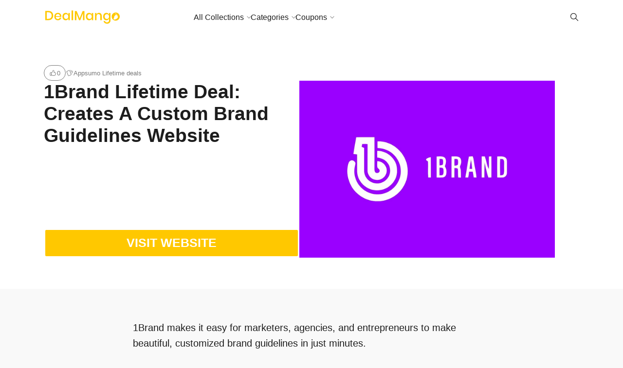

--- FILE ---
content_type: text/html; charset=UTF-8
request_url: https://dealmango.com/1brand/
body_size: 16255
content:
<!doctype html>
<html lang="en-US" prefix="og: https://ogp.me/ns#">

<head>
    <meta charset="UTF-8">
    <meta name="robots" content="noodp">
    <meta name="viewport" content="width=device-width, initial-scale=1">

    
<!-- Search Engine Optimization by Rank Math - https://rankmath.com/ -->
<title>1Brand Lifetime Deal: Creates A Custom Brand Guidelines Website</title>
<meta name="description" content="1Brand makes it easy for marketers, agencies, and entrepreneurs to make beautiful, customized brand guidelines in just minutes."/>
<meta name="robots" content="follow, index, max-snippet:-1, max-video-preview:-1, max-image-preview:large"/>
<link rel="canonical" href="https://dealmango.com/1brand/" />
<meta property="og:locale" content="en_US" />
<meta property="og:type" content="article" />
<meta property="og:title" content="1Brand Lifetime Deal: Creates A Custom Brand Guidelines Website" />
<meta property="og:description" content="1Brand makes it easy for marketers, agencies, and entrepreneurs to make beautiful, customized brand guidelines in just minutes." />
<meta property="og:url" content="https://dealmango.com/1brand/" />
<meta property="og:site_name" content="DealMango" />
<meta property="article:publisher" content="https://www.facebook.com/dealmango/" />
<meta property="og:updated_time" content="2021-04-08T13:29:03+05:30" />
<meta property="og:image" content="https://dealmango.com/wp-content/uploads/2021/04/1Brand-Lifetime-Deal-on-Appsumo.jpg" />
<meta property="og:image:secure_url" content="https://dealmango.com/wp-content/uploads/2021/04/1Brand-Lifetime-Deal-on-Appsumo.jpg" />
<meta property="og:image:width" content="1280" />
<meta property="og:image:height" content="888" />
<meta property="og:image:alt" content="1Brand creates a custom brand guidelines website Lifetime Deal on Appsumo" />
<meta property="og:image:type" content="image/jpeg" />
<meta name="twitter:card" content="summary_large_image" />
<meta name="twitter:title" content="1Brand Lifetime Deal: Creates A Custom Brand Guidelines Website" />
<meta name="twitter:description" content="1Brand makes it easy for marketers, agencies, and entrepreneurs to make beautiful, customized brand guidelines in just minutes." />
<meta name="twitter:site" content="@DealMango" />
<meta name="twitter:creator" content="@DealMango" />
<meta name="twitter:image" content="https://dealmango.com/wp-content/uploads/2021/04/1Brand-Lifetime-Deal-on-Appsumo.jpg" />
<script type="application/ld+json" class="rank-math-schema">{"@context":"https://schema.org","@graph":[{"@type":"Organization","@id":"https://dealmango.com/#organization","name":"DealMango","url":"https://dealmango.com","sameAs":["https://www.facebook.com/dealmango/","https://twitter.com/DealMango"],"logo":{"@type":"ImageObject","@id":"https://dealmango.com/#logo","url":"https://dealmango.com/wp-content/uploads/2018/05/DealMango-Icon.png","contentUrl":"https://dealmango.com/wp-content/uploads/2018/05/DealMango-Icon.png","caption":"DealMango","inLanguage":"en-US","width":"512","height":"512"}},{"@type":"WebSite","@id":"https://dealmango.com/#website","url":"https://dealmango.com","name":"DealMango","publisher":{"@id":"https://dealmango.com/#organization"},"inLanguage":"en-US"},{"@type":"ImageObject","@id":"https://dealmango.com/wp-content/uploads/2021/04/1Brand-Lifetime-Deal-on-Appsumo.jpg","url":"https://dealmango.com/wp-content/uploads/2021/04/1Brand-Lifetime-Deal-on-Appsumo.jpg","width":"1280","height":"888","caption":"1Brand creates a custom brand guidelines website Lifetime Deal on Appsumo","inLanguage":"en-US"},{"@type":"WebPage","@id":"https://dealmango.com/1brand/#webpage","url":"https://dealmango.com/1brand/","name":"1Brand Lifetime Deal: Creates A Custom Brand Guidelines Website","datePublished":"2021-04-08T13:15:38+05:30","dateModified":"2021-04-08T13:29:03+05:30","isPartOf":{"@id":"https://dealmango.com/#website"},"primaryImageOfPage":{"@id":"https://dealmango.com/wp-content/uploads/2021/04/1Brand-Lifetime-Deal-on-Appsumo.jpg"},"inLanguage":"en-US"},{"@type":"Person","@id":"https://dealmango.com/1brand/#author","name":"manisha","image":{"@type":"ImageObject","@id":"https://secure.gravatar.com/avatar/3dd596deb9c43b430f4166a6c161ce467a728713e534f478e10c79fff90e1926?s=96&amp;d=mm&amp;r=g","url":"https://secure.gravatar.com/avatar/3dd596deb9c43b430f4166a6c161ce467a728713e534f478e10c79fff90e1926?s=96&amp;d=mm&amp;r=g","caption":"manisha","inLanguage":"en-US"},"worksFor":{"@id":"https://dealmango.com/#organization"}},{"@type":"SoftwareApplication","name":"1Brand Lifetime Deal: Creates A Custom Brand Guidelines Website","description":"1Brand makes it easy for marketers, agencies, and entrepreneurs to make beautiful, customized brand guidelines in just minutes.","offers":{"@type":"Offer","price":"59","priceCurrency":"USD","availability":"InStock"},"review":{"@type":"Review","datePublished":"2021-04-08T13:15:38+05:30","dateModified":"2021-04-08T13:29:03+05:30","author":{"@id":"https://dealmango.com/1brand/#author","name":"manisha"},"reviewRating":{"@type":"Rating","ratingValue":"5"}},"image":{"@id":"https://dealmango.com/wp-content/uploads/2021/04/1Brand-Lifetime-Deal-on-Appsumo.jpg"},"@id":"https://dealmango.com/1brand/#schema-227240","isPartOf":{"@id":"https://dealmango.com/1brand/#webpage"},"publisher":{"@id":"https://dealmango.com/#organization"},"inLanguage":"en-US","mainEntityOfPage":{"@id":"https://dealmango.com/1brand/#webpage"}}]}</script>
<!-- /Rank Math WordPress SEO plugin -->

<link rel='dns-prefetch' href='//app.convertful.com' />
<link rel="alternate" type="application/rss+xml" title="Incredible Lifetime deals on Software, SaaS and Marketing Tech &raquo; Feed" href="https://dealmango.com/feed/" />
<link rel="alternate" type="application/rss+xml" title="Incredible Lifetime deals on Software, SaaS and Marketing Tech &raquo; Comments Feed" href="https://dealmango.com/comments/feed/" />
<link rel="alternate" type="application/rss+xml" title="Incredible Lifetime deals on Software, SaaS and Marketing Tech &raquo; 1Brand Lifetime Deal: Creates A Custom Brand Guidelines Website Comments Feed" href="https://dealmango.com/1brand/feed/" />
<link rel="alternate" title="oEmbed (JSON)" type="application/json+oembed" href="https://dealmango.com/wp-json/oembed/1.0/embed?url=https%3A%2F%2Fdealmango.com%2F1brand%2F" />
<link rel="alternate" title="oEmbed (XML)" type="text/xml+oembed" href="https://dealmango.com/wp-json/oembed/1.0/embed?url=https%3A%2F%2Fdealmango.com%2F1brand%2F&#038;format=xml" />
<style id='wp-img-auto-sizes-contain-inline-css' type='text/css'>
img:is([sizes=auto i],[sizes^="auto," i]){contain-intrinsic-size:3000px 1500px}
/*# sourceURL=wp-img-auto-sizes-contain-inline-css */
</style>
<link rel='stylesheet' id='contentstudio-dashboard-css' href='https://dealmango.com/wp-content/plugins/contentstudio-plugin/_inc/main.css?ver=1.0.0'  media='all' />
<style id='wp-emoji-styles-inline-css' type='text/css'>

	img.wp-smiley, img.emoji {
		display: inline !important;
		border: none !important;
		box-shadow: none !important;
		height: 1em !important;
		width: 1em !important;
		margin: 0 0.07em !important;
		vertical-align: -0.1em !important;
		background: none !important;
		padding: 0 !important;
	}
/*# sourceURL=wp-emoji-styles-inline-css */
</style>
<link rel='stylesheet' id='wp-block-library-css' href='https://dealmango.com/wp-includes/css/dist/block-library/style.min.css?ver=6.9'  media='all' />
<style id='global-styles-inline-css' type='text/css'>
:root{--wp--preset--aspect-ratio--square: 1;--wp--preset--aspect-ratio--4-3: 4/3;--wp--preset--aspect-ratio--3-4: 3/4;--wp--preset--aspect-ratio--3-2: 3/2;--wp--preset--aspect-ratio--2-3: 2/3;--wp--preset--aspect-ratio--16-9: 16/9;--wp--preset--aspect-ratio--9-16: 9/16;--wp--preset--color--black: #000000;--wp--preset--color--cyan-bluish-gray: #abb8c3;--wp--preset--color--white: #FFF;--wp--preset--color--pale-pink: #f78da7;--wp--preset--color--vivid-red: #cf2e2e;--wp--preset--color--luminous-vivid-orange: #ff6900;--wp--preset--color--luminous-vivid-amber: #fcb900;--wp--preset--color--light-green-cyan: #7bdcb5;--wp--preset--color--vivid-green-cyan: #00d084;--wp--preset--color--pale-cyan-blue: #8ed1fc;--wp--preset--color--vivid-cyan-blue: #0693e3;--wp--preset--color--vivid-purple: #9b51e0;--wp--preset--color--gray: #666;--wp--preset--gradient--vivid-cyan-blue-to-vivid-purple: linear-gradient(135deg,rgb(6,147,227) 0%,rgb(155,81,224) 100%);--wp--preset--gradient--light-green-cyan-to-vivid-green-cyan: linear-gradient(135deg,rgb(122,220,180) 0%,rgb(0,208,130) 100%);--wp--preset--gradient--luminous-vivid-amber-to-luminous-vivid-orange: linear-gradient(135deg,rgb(252,185,0) 0%,rgb(255,105,0) 100%);--wp--preset--gradient--luminous-vivid-orange-to-vivid-red: linear-gradient(135deg,rgb(255,105,0) 0%,rgb(207,46,46) 100%);--wp--preset--gradient--very-light-gray-to-cyan-bluish-gray: linear-gradient(135deg,rgb(238,238,238) 0%,rgb(169,184,195) 100%);--wp--preset--gradient--cool-to-warm-spectrum: linear-gradient(135deg,rgb(74,234,220) 0%,rgb(151,120,209) 20%,rgb(207,42,186) 40%,rgb(238,44,130) 60%,rgb(251,105,98) 80%,rgb(254,248,76) 100%);--wp--preset--gradient--blush-light-purple: linear-gradient(135deg,rgb(255,206,236) 0%,rgb(152,150,240) 100%);--wp--preset--gradient--blush-bordeaux: linear-gradient(135deg,rgb(254,205,165) 0%,rgb(254,45,45) 50%,rgb(107,0,62) 100%);--wp--preset--gradient--luminous-dusk: linear-gradient(135deg,rgb(255,203,112) 0%,rgb(199,81,192) 50%,rgb(65,88,208) 100%);--wp--preset--gradient--pale-ocean: linear-gradient(135deg,rgb(255,245,203) 0%,rgb(182,227,212) 50%,rgb(51,167,181) 100%);--wp--preset--gradient--electric-grass: linear-gradient(135deg,rgb(202,248,128) 0%,rgb(113,206,126) 100%);--wp--preset--gradient--midnight: linear-gradient(135deg,rgb(2,3,129) 0%,rgb(40,116,252) 100%);--wp--preset--font-size--small: 16px;--wp--preset--font-size--medium: 24px;--wp--preset--font-size--large: 36px;--wp--preset--font-size--x-large: 42px;--wp--preset--font-size--normal: 21px;--wp--preset--font-size--huge: 48px;--wp--preset--spacing--20: 0.44rem;--wp--preset--spacing--30: 0.67rem;--wp--preset--spacing--40: 1rem;--wp--preset--spacing--50: 1.5rem;--wp--preset--spacing--60: 2.25rem;--wp--preset--spacing--70: 3.38rem;--wp--preset--spacing--80: 5.06rem;--wp--preset--shadow--natural: 6px 6px 9px rgba(0, 0, 0, 0.2);--wp--preset--shadow--deep: 12px 12px 50px rgba(0, 0, 0, 0.4);--wp--preset--shadow--sharp: 6px 6px 0px rgba(0, 0, 0, 0.2);--wp--preset--shadow--outlined: 6px 6px 0px -3px rgb(255, 255, 255), 6px 6px rgb(0, 0, 0);--wp--preset--shadow--crisp: 6px 6px 0px rgb(0, 0, 0);}:where(.is-layout-flex){gap: 0.5em;}:where(.is-layout-grid){gap: 0.5em;}body .is-layout-flex{display: flex;}.is-layout-flex{flex-wrap: wrap;align-items: center;}.is-layout-flex > :is(*, div){margin: 0;}body .is-layout-grid{display: grid;}.is-layout-grid > :is(*, div){margin: 0;}:where(.wp-block-columns.is-layout-flex){gap: 2em;}:where(.wp-block-columns.is-layout-grid){gap: 2em;}:where(.wp-block-post-template.is-layout-flex){gap: 1.25em;}:where(.wp-block-post-template.is-layout-grid){gap: 1.25em;}.has-black-color{color: var(--wp--preset--color--black) !important;}.has-cyan-bluish-gray-color{color: var(--wp--preset--color--cyan-bluish-gray) !important;}.has-white-color{color: var(--wp--preset--color--white) !important;}.has-pale-pink-color{color: var(--wp--preset--color--pale-pink) !important;}.has-vivid-red-color{color: var(--wp--preset--color--vivid-red) !important;}.has-luminous-vivid-orange-color{color: var(--wp--preset--color--luminous-vivid-orange) !important;}.has-luminous-vivid-amber-color{color: var(--wp--preset--color--luminous-vivid-amber) !important;}.has-light-green-cyan-color{color: var(--wp--preset--color--light-green-cyan) !important;}.has-vivid-green-cyan-color{color: var(--wp--preset--color--vivid-green-cyan) !important;}.has-pale-cyan-blue-color{color: var(--wp--preset--color--pale-cyan-blue) !important;}.has-vivid-cyan-blue-color{color: var(--wp--preset--color--vivid-cyan-blue) !important;}.has-vivid-purple-color{color: var(--wp--preset--color--vivid-purple) !important;}.has-black-background-color{background-color: var(--wp--preset--color--black) !important;}.has-cyan-bluish-gray-background-color{background-color: var(--wp--preset--color--cyan-bluish-gray) !important;}.has-white-background-color{background-color: var(--wp--preset--color--white) !important;}.has-pale-pink-background-color{background-color: var(--wp--preset--color--pale-pink) !important;}.has-vivid-red-background-color{background-color: var(--wp--preset--color--vivid-red) !important;}.has-luminous-vivid-orange-background-color{background-color: var(--wp--preset--color--luminous-vivid-orange) !important;}.has-luminous-vivid-amber-background-color{background-color: var(--wp--preset--color--luminous-vivid-amber) !important;}.has-light-green-cyan-background-color{background-color: var(--wp--preset--color--light-green-cyan) !important;}.has-vivid-green-cyan-background-color{background-color: var(--wp--preset--color--vivid-green-cyan) !important;}.has-pale-cyan-blue-background-color{background-color: var(--wp--preset--color--pale-cyan-blue) !important;}.has-vivid-cyan-blue-background-color{background-color: var(--wp--preset--color--vivid-cyan-blue) !important;}.has-vivid-purple-background-color{background-color: var(--wp--preset--color--vivid-purple) !important;}.has-black-border-color{border-color: var(--wp--preset--color--black) !important;}.has-cyan-bluish-gray-border-color{border-color: var(--wp--preset--color--cyan-bluish-gray) !important;}.has-white-border-color{border-color: var(--wp--preset--color--white) !important;}.has-pale-pink-border-color{border-color: var(--wp--preset--color--pale-pink) !important;}.has-vivid-red-border-color{border-color: var(--wp--preset--color--vivid-red) !important;}.has-luminous-vivid-orange-border-color{border-color: var(--wp--preset--color--luminous-vivid-orange) !important;}.has-luminous-vivid-amber-border-color{border-color: var(--wp--preset--color--luminous-vivid-amber) !important;}.has-light-green-cyan-border-color{border-color: var(--wp--preset--color--light-green-cyan) !important;}.has-vivid-green-cyan-border-color{border-color: var(--wp--preset--color--vivid-green-cyan) !important;}.has-pale-cyan-blue-border-color{border-color: var(--wp--preset--color--pale-cyan-blue) !important;}.has-vivid-cyan-blue-border-color{border-color: var(--wp--preset--color--vivid-cyan-blue) !important;}.has-vivid-purple-border-color{border-color: var(--wp--preset--color--vivid-purple) !important;}.has-vivid-cyan-blue-to-vivid-purple-gradient-background{background: var(--wp--preset--gradient--vivid-cyan-blue-to-vivid-purple) !important;}.has-light-green-cyan-to-vivid-green-cyan-gradient-background{background: var(--wp--preset--gradient--light-green-cyan-to-vivid-green-cyan) !important;}.has-luminous-vivid-amber-to-luminous-vivid-orange-gradient-background{background: var(--wp--preset--gradient--luminous-vivid-amber-to-luminous-vivid-orange) !important;}.has-luminous-vivid-orange-to-vivid-red-gradient-background{background: var(--wp--preset--gradient--luminous-vivid-orange-to-vivid-red) !important;}.has-very-light-gray-to-cyan-bluish-gray-gradient-background{background: var(--wp--preset--gradient--very-light-gray-to-cyan-bluish-gray) !important;}.has-cool-to-warm-spectrum-gradient-background{background: var(--wp--preset--gradient--cool-to-warm-spectrum) !important;}.has-blush-light-purple-gradient-background{background: var(--wp--preset--gradient--blush-light-purple) !important;}.has-blush-bordeaux-gradient-background{background: var(--wp--preset--gradient--blush-bordeaux) !important;}.has-luminous-dusk-gradient-background{background: var(--wp--preset--gradient--luminous-dusk) !important;}.has-pale-ocean-gradient-background{background: var(--wp--preset--gradient--pale-ocean) !important;}.has-electric-grass-gradient-background{background: var(--wp--preset--gradient--electric-grass) !important;}.has-midnight-gradient-background{background: var(--wp--preset--gradient--midnight) !important;}.has-small-font-size{font-size: var(--wp--preset--font-size--small) !important;}.has-medium-font-size{font-size: var(--wp--preset--font-size--medium) !important;}.has-large-font-size{font-size: var(--wp--preset--font-size--large) !important;}.has-x-large-font-size{font-size: var(--wp--preset--font-size--x-large) !important;}
/*# sourceURL=global-styles-inline-css */
</style>

<style id='classic-theme-styles-inline-css' type='text/css'>
/*! This file is auto-generated */
.wp-block-button__link{color:#fff;background-color:#32373c;border-radius:9999px;box-shadow:none;text-decoration:none;padding:calc(.667em + 2px) calc(1.333em + 2px);font-size:1.125em}.wp-block-file__button{background:#32373c;color:#fff;text-decoration:none}
/*# sourceURL=/wp-includes/css/classic-themes.min.css */
</style>
<link rel='stylesheet' id='ub-extension-style-css-css' href='https://dealmango.com/wp-content/plugins/ultimate-blocks/src/extensions/style.css?ver=6.9'  media='all' />
<link rel='stylesheet' id='wp-coupons-styles-css' href='https://dealmango.com/wp-content/plugins/wp-coupons/css/style.min.css?ver=1.7.8'  media='all' />
<link rel='stylesheet' id='chipmunk-styles-css' href='https://dealmango.com/wp-content/themes/chipmunk-theme/static/dist/css/theme.css?ver=6.9'  media='all' />
<style id='chipmunk-styles-inline-css' type='text/css'>
/* Styles for the WP Coupons navigation menu */

.wp-coupons-nav > a {
font-size: 20px;
font-style: italic;
font-weight: normal;
border: solid 2px;
padding: 10px;
margin-top: 20px;
margin-bottom: 10px;
border-radius: 3px;
}

/* Styles for the RafflePress iframe */

iframe.rafflepress-iframe {
height: 1500px !important;
background: #1B1B1B !important;
}

/* Styles for the section with ID 916 */

.page-id-916 .l-section {
background: #1B1B1B;
}

/* Styles for the fifth link in the WP Coupons navigation menu */

.wp-coupons-nav a:nth-of-type(5) {
background-color: #ffc800;
padding: 10px;
}

/* Styles for the resource button */

a.c-resource__button.c-button.c-button--primary-outline {
font-size: 25px !important;
font-weight: bold !important;
text-align: center !important;
text-transform: uppercase !important;
background: #FFC800;
color: #fff;
width: 100%;
height: 60px !important;
margin-right: auto !important;
margin-left: auto !important;
border-width: 3px !important;
border-radius: 5px !important;
}

/* Styles for the resource button on hover */

a.c-resource__button.c-button.c-button--primary-outline:hover {
background: #fff !important;
color: #FFC800;
border-color: #FFC800;
}

/* Styles for converting Rank Math FAQ block into an accordion */

#rank-math-faq .rank-math-list-item {
margin-bottom: 1em;
margin-top: 1em;
border-bottom: 1px solid #d3d3d3;
}

.rank-math-question {
cursor: pointer;
position: relative;
display: block;
padding-right: 1em;
margin-right: 1em;
font-weight: 300;
margin-top: 30px;
}

.rank-math-question:after {
position: absolute;
right: 5px;
top: 0;
content: "\2715";
transform: rotate(-45deg);
transition: all 150ms ease-in-out;
}

.rank-math-question.collapse:after {
transform: rotate(0deg);
}

.rank-math-question:hover {
opacity: 0.8;
}

.rank-math-block {
width: 60%;
margin: auto;
}

.rank-math-answer {
font-weight: 300;
font-style: italic;
padding: 20px;
}

.rank-math-answer p {
margin-top: 10px;
}

/* Styles for the WP Caption element */

.wp-caption {
width: 100% !important;
}

/* Styles for iframe element */

iframe {
height: 400px !important;
}

/* Styles for the WP Caption Text */

.wp-caption-text {
text-align: center;
}

/* Styles for the WP Coupons wrapper */

#wp-coupons-wrapper {
max-width: 1200px !important;
}

/* Styles for the WP Coupons element */

#wp-coupons {
width: 900px;
}

/* Styles for the heading element with class gb-headline-d9564d84 */

.gb-headline-d9564d84{
font-size: 50px;
text-transform: uppercase;
letter-spacing: 0.02em;
font-weight: bold;
}

/* Styles for the countdown circle labels */

.ub_countdown_circle_label.ub_countdown_hour {
font-size: large !important;
color: grey;
}

.ub_countdown_circle_label.ub_countdown_minute {
font-size: large !important;
color: grey;
}

.ub_countdown_circle_label.ub_countdown_day {
font-size: large !important;
color: grey;
}

.ub_countdown_circle_label.ub_countdown_second {
font-size: large !important;
color: grey;
}

/* Styles for the countdown circular container */

.ub_countdown_circular_container {
font-size: 20px;
color: grey;
}

/* Styles for the page heading on section with ID 916 */

.page-id-916 .c-entry__title {
display: none !important;
}

/* Styles for the page header on section with ID 916 */

.page-id-916 .c-page-head {
display: none !important;
}

/* Styles for the menu item with ID 14158 */

.menu-item-14158 {
border: none;
padding: 0.3em 1em;
outline: none;
color: white;
font-style: 1.2em;
position: relative;
z-index: 1;
cursor: pointer;
background: none;
text-shadow: 3px 3px 10px rgba(0, 0, 0, 0.45);
}

.menu-item-14158:before,
.menu-item-14158:after {
position: absolute;
top: 50%;
left: 50%;
border-radius: 10em;
-webkit-transform: translateX(-50%) translateY(-50%);
transform: translateX(-50%) translateY(-50%);
width: 105%;
height: 105%;
content: "";
z-index: -2;
background-size: 400% 400%;
background: linear-gradient(60deg, #f79533, #f37055, #ef4e7b, #a166ab, #5073b8, #1098ad, #07b39b, #6fba82);
}

.menu-item-14158:before {
-webkit-filter: blur(7px);
filter: blur(7px);
-webkit-transition: all 0.25s ease;
transition: all 0.25s ease;
-webkit-animation: pulse 10s infinite ease;
animation: pulse 10s infinite ease;
}

.menu-item-14158:after {
-webkit-filter: blur(0.3px);
filter: blur(0.3px);
}

.menu-item-14158:hover:before {
width: 115%;
height: 115%;
}

/* Styles for the top menu with ID menu-top-menu */

ul#menu-top-menu.menu {
padding-left: 150px;
}

/* Styles for the WP Coupons Ajax elements */

.wp-coupons-coupons-container1{
color:#fff !important;
}

.wp-coupons-coupon1{
color:#000 !important;
}

body .wp-coupons-nav a.wp-coupons-nav-selected, body .wp-coupons-nav a:hover {
color: #3b4452;
font-weight: 600;
}

/* Styles for homepage H1 */
body.page-id-8596 h1 {
  font-size: 30px;
  font-weight: 600;
  font-style: italic;
  background-image: linear-gradient(to left, #ff930f, #ee4b2b);
  color: transparent;
  background-clip: text;
  -webkit-background-clip: text;
}

body.page-id-10618 h1 {
  font-size: 40px;
  font-weight: 600;
  font-style: italic;
  background-image: linear-gradient(to left, #ff930f, #ee4b2b);
  color: transparent;
  background-clip: text;
  -webkit-background-clip: text;
}

html {
  scroll-behavior: smooth;
}
			body {
				
				
				--chipmunk--color--primary: #ffc800;
				--chipmunk--color--link: #5b5c89;
				--chipmunk--color--background: #f9f9f9;
				--chipmunk--color--section: #ffffff;
				--chipmunk--typography--content-size: 2rem;
				--chipmunk--layout--content-width: 8;
				--chipmunk--border-opacity: 0;
				--chipmunk--logo-height: 3.2rem;
			}
		
/*# sourceURL=chipmunk-styles-inline-css */
</style>
<style id='generateblocks-inline-css' type='text/css'>
:root{--gb-container-width:1100px;}.gb-container .wp-block-image img{vertical-align:middle;}.gb-grid-wrapper .wp-block-image{margin-bottom:0;}.gb-highlight{background:none;}.gb-shape{line-height:0;}
/*# sourceURL=generateblocks-inline-css */
</style>
<style id='kadence-blocks-global-variables-inline-css' type='text/css'>
:root {--global-kb-font-size-sm:clamp(0.8rem, 0.73rem + 0.217vw, 0.9rem);--global-kb-font-size-md:clamp(1.1rem, 0.995rem + 0.326vw, 1.25rem);--global-kb-font-size-lg:clamp(1.75rem, 1.576rem + 0.543vw, 2rem);--global-kb-font-size-xl:clamp(2.25rem, 1.728rem + 1.63vw, 3rem);--global-kb-font-size-xxl:clamp(2.5rem, 1.456rem + 3.26vw, 4rem);--global-kb-font-size-xxxl:clamp(2.75rem, 0.489rem + 7.065vw, 6rem);}:root {--global-palette1: #3182CE;--global-palette2: #2B6CB0;--global-palette3: #1A202C;--global-palette4: #2D3748;--global-palette5: #4A5568;--global-palette6: #718096;--global-palette7: #EDF2F7;--global-palette8: #F7FAFC;--global-palette9: #ffffff;}
/*# sourceURL=kadence-blocks-global-variables-inline-css */
</style>
<link rel='stylesheet' id='chipmunk-child-css' href='https://dealmango.com/wp-content/themes/DealMango/style.css?ver=6.9'  media='all' />
<script  src="https://dealmango.com/wp-includes/js/jquery/jquery.min.js?ver=3.7.1" id="jquery-core-js"></script>
<script  src="https://dealmango.com/wp-includes/js/jquery/jquery-migrate.min.js?ver=3.4.1" id="jquery-migrate-js"></script>
<script  src="https://dealmango.com/wp-content/plugins/sticky-menu-or-anything-on-scroll/assets/js/jq-sticky-anything.min.js?ver=2.1.1" id="stickyAnythingLib-js"></script>
<script  src="https://dealmango.com/wp-content/plugins/wp-coupons/js/clipboard.min.js?ver=6.9" id="clipboard-js-js"></script>
<script  src="https://dealmango.com/wp-content/plugins/wp-infinite-scrolling/js/jquery.sifs.js?ver=6.9" id="jquery.sifs-js"></script>
<script type="text/javascript" id="wpifs-js-extra">
/* <![CDATA[ */
var wpifs_options = {"container":".wp-coupons-coupons-wrapper","post":".wp-coupons-3-col","pagination":".wp-coupons-navigation","next":"a.next.page-numbers","loading":"\u003Cdiv style=\"text-align: center;\"\u003E\u003Cimg src=\"https://dealmango.com/wp-content/plugins/wp-infinite-scrolling/img/spinner.gif\" width=\"32\" height=\"32\" /\u003E\u003C/div\u003E"};
//# sourceURL=wpifs-js-extra
/* ]]> */
</script>
<script  src="https://dealmango.com/wp-content/plugins/wp-infinite-scrolling/js/wpifs.js?ver=6.9" id="wpifs-js"></script>
<script  defer src="https://dealmango.com/wp-content/themes/chipmunk-theme/static/dist/js/theme.js?ver=6.9" id="chipmunk-scripts-js"></script>
<link rel="https://api.w.org/" href="https://dealmango.com/wp-json/" /><link rel="alternate" title="JSON" type="application/json" href="https://dealmango.com/wp-json/wp/v2/resources/8917" /><link rel="EditURI" type="application/rsd+xml" title="RSD" href="https://dealmango.com/xmlrpc.php?rsd" />
<meta name="generator" content="WordPress 6.9" />
<link rel='shortlink' href='https://dealmango.com/?p=8917' />
<script async src="//s.imgur.com/min/embed.js" charset="utf-8"></script><style>
                .post_prev_block {
                    margin-bottom: 15px;
                    display: block;
                }
                .article__block {
                    text-align: left;
                }
                .article__block .inner:after {
                    clear: both;
                    content: "";
                    display: block;
                }
                .article__block .img_box_main {
                    float: left;
                    width: 185px;
                }
                .article__block .img_box_main .img_box {
                    overflow: hidden;
                    position: relative;
                    z-index: 1;
                }
                .article__block .img_box_main .img_box img {
                    max-width: 100%;
                }
                .article__block .img_box_main .img_box:hover .icon_control {
                    top: 0;
                }
                .article__block .img_box_main.left_side {
                    float: left;
                    margin-right: 15px;
                }
                .article__block .img_box_main.right_side {
                    float: right;
                    margin-left: 15px;
                }
                .article__block p,
                .article__block h1 {
                    word-wrap: break-word;
                    display: block;
                }
                .article__block a {
                    word-wrap: break-word;
                    color: #337ab7 !important;
                    font-size: 14px !important;
                }
                .article__block p {
                    font-size: 14px!important;
                    margin: 5px 0!important;
                }
                .article__block h1 {
                    margin-bottom: 5px;
                    font-size: 20px!important;
                    font-weight: 500!important;
                }
                .box_element_block .inner {
                    min-width: 420px;
                }
                .box_element_block .inner .iframe .iframe_inner {
                    position: relative;
                    padding-bottom: 56.25%;
                    height: 0;
                    display: block;
                }
                .box_element_block .inner .iframe .iframe_inner iframe {
                    position: absolute;
                    top: 0;
                    left: 0;
                    width: 100%;
                    height: 100%;
                    margin-bottom: 10px;
                }
                .box_element_block .inner .photo__block img {
                    max-width: 100%;
                    margin-bottom: 10px;
                }
                .box_element_block .inner .add_desc {
                    display: block;
                }
                .box_element_block .inner .add_desc p {
                    font-size: 14px;
                    word-wrap: break-word;
                }
                .box_element_block.text-left {
                    text-align: left;
                }
                .box_element_block.text-center {
                    text-align: center;
                }
                .box_element_block.text-right {
                    text-align: right;
                }
                </style><script async src="//platform.twitter.com/widgets.js" charset="utf-8"></script><script src="//connect.facebook.net/en_US/sdk.js#xfbml=1&amp;version=v2.5" async></script><!-- Global site tag (gtag.js) - Google Analytics -->
<script async src="https://www.googletagmanager.com/gtag/js?id=UA-119889593-1"></script>
<script>
  window.dataLayer = window.dataLayer || [];
  function gtag(){dataLayer.push(arguments);}
  gtag('js', new Date());

  gtag('config', 'UA-119889593-1');
</script>
<!-- End global Site Tag (gtag.js) - Google Analytics -->
<meta name="google-site-verification" content="t7jJBfe2tcKBe1sYP8KJTGB22xR6uDhv-y3ipl7DSog" />

<meta name="p:domain_verify" content="afb5c8be70bfbd48da046e3bbb24853e"/>

            <!-- / Twitter Card -->
            <meta name="twitter:card" content="summary_large_image">

            <!-- / FB Open Graph -->
            <meta property="og:type" content="article">
            <meta property="og:url" content="https://dealmango.com/1brand/">
            <meta property="og:title" content="1Brand Lifetime Deal: Creates A Custom Brand Guidelines Website">
            <meta property="og:description" content="1Brand makes it easy for marketers, agencies, and entrepreneurs to make beautiful, customized brand guidelines in just minutes. 1Brand Lifetime Deal Features Overview:  Export dynamic branding guidelines into a PDF. Alternative to: Frontify Create all logo file formats with one upload, organize colors and fonts with tags, and translate color models automagically with color model translations. For: Marketing and UX agencies looking to provide more value to clients with unified branding guidelines. Enter the URL of a client and instantly pull in color schemes, logos, and fonts These three core elements can be added, adjusted, labeled, and organized with the option to go back and make further adjustments Make your selections before you publish your brand guidelines. Entering in a domain is all it takes to create your brand guideline! With the Colors editor, you can label, adjust, rename, or add colors, and organize them by using tags You can save hours of tedious production when you upload a high-resolution logo and allow the system to change file formats into JPGs, PNGs, and more If you want to share multiple logo versions, such as Wordmark or Brandmark, you can upload them and label them accordingly to tell what they are used for Manage your colors with a new name, color models, and tags to keep them organized It makes it easy to access all your brand assets from a single location Brand assets can also be organized by type. Manage all of your brand assets from one place for optimum organization! The Agency plan lets you create brand guidelines for an unlimited number of clients. Since not every client needs the same functionality, Agency clients have two tiers: Basic and Pro. You can easily track your members with the ability to upgrade or downgrade based on business needs, offering you maximum flexibility. Make sure you can always add, remove, or upgrade your clients You can maximize your brand’s power by collaborating, viewing, and sharing guidelines. If the guidelines have been published, share them with clients and your team via a URL or embed them on your website. Brand guidelines can be automated, letting you scale your processes, save time, and provide client value with guidelines that are simple to share One tool for managing your brand guidelines. Unlimited users 256 colors, logos, and fonts Logo Clearspace Color models Logo file types Guideline cover logo Premium cover designs Customize attribution PDF export (Pro clients) Draft guidelines Publishing Embedded guidelines">
            <meta property="og:image" content="https://dealmango.com/wp-content/uploads/2021/04/1Brand-Lifetime-Deal-on-Appsumo.jpg">
            <meta property="og:image:width" content="1200">
            <meta property="og:image:height" content="630">
            <meta property="og:site_name" content="Incredible Lifetime deals on Software, SaaS and Marketing Tech">

<link rel="icon" href="https://dealmango.com/wp-content/uploads/2018/05/cropped-DealMango-Icon-32x32.png" sizes="32x32" />
<link rel="icon" href="https://dealmango.com/wp-content/uploads/2018/05/cropped-DealMango-Icon-192x192.png" sizes="192x192" />
<link rel="apple-touch-icon" href="https://dealmango.com/wp-content/uploads/2018/05/cropped-DealMango-Icon-180x180.png" />
<meta name="msapplication-TileImage" content="https://dealmango.com/wp-content/uploads/2018/05/cropped-DealMango-Icon-270x270.png" />
</head>

<body class="wp-singular resource-template-default single single-resource postid-8917 wp-embed-responsive wp-theme-chipmunk-theme wp-child-theme-DealMango l-body" data-ajax-source="https://dealmango.com/wp-admin/admin-ajax.php" data-login-url="https://dealmango.com/wp-login.php?redirect_to=https%3A%2F%2Fdealmango.com%2F1brand">

    
    <header class="c-page-head">
    <div class="l-container">
        <div class="c-page-head__inner">
            
            <div class="c-page-head__logo">
                <a href="/" rel="index">
                                            <span class="u-hidden-visually">Incredible Lifetime deals on Software, SaaS and Marketing Tech</span>
                        <img src="https://dealmango.com/wp-content/uploads/2018/05/Dealmango_logo.svg" alt="" width="24" height="24" />
                                    </a>
            </div>

                            <nav class="c-page-head__menu c-menu-primary u-visible-lg-block">
                    <ul id="menu-top-menu" class="menu"><li id="menu-item-984" class="menu-item menu-item-type-post_type menu-item-object-page menu-item-has-children menu-item-984"><a href="https://dealmango.com/all-collections/">All Collections</a>
<ul class="sub-menu theme-dark">
	<li id="menu-item-988" class="menu-item menu-item-type-custom menu-item-object-custom menu-item-988"><a href="https://dealmango.com/collection/dealfuel/">DealFuel</a></li>
	<li id="menu-item-986" class="menu-item menu-item-type-custom menu-item-object-custom menu-item-986"><a href="https://dealmango.com/collection/appsumo/">Appsumo</a></li>
	<li id="menu-item-991" class="menu-item menu-item-type-custom menu-item-object-custom menu-item-991"><a href="https://dealmango.com/collection/pitchground/">PitchGround</a></li>
	<li id="menu-item-993" class="menu-item menu-item-type-custom menu-item-object-custom menu-item-993"><a href="https://dealmango.com/collection/stacksocial/">StackSocial</a></li>
	<li id="menu-item-990" class="menu-item menu-item-type-custom menu-item-object-custom menu-item-990"><a href="https://dealmango.com/collection/saasmantra/">SaasMantra</a></li>
	<li id="menu-item-2993" class="menu-item menu-item-type-custom menu-item-object-custom menu-item-2993"><a href="https://dealmango.com/collection/dealmirror">DealMirror</a></li>
	<li id="menu-item-989" class="menu-item menu-item-type-custom menu-item-object-custom menu-item-989"><a href="https://dealmango.com/collection/dealify/">Dealify</a></li>
	<li id="menu-item-2994" class="menu-item menu-item-type-custom menu-item-object-custom menu-item-2994"><a href="https://dealmango.com/collection/saaswiz">SaasWiz</a></li>
</ul>
</li>
<li id="menu-item-1281" class="menu-item menu-item-type-custom menu-item-object-custom menu-item-has-children menu-item-1281"><a href="#">Categories</a>
<ul class="sub-menu theme-dark">
	<li id="menu-item-1282" class="menu-item menu-item-type-custom menu-item-object-custom menu-item-1282"><a href="https://dealmango.com/collection/lead-generation/">Lead Generation</a></li>
	<li id="menu-item-1283" class="menu-item menu-item-type-custom menu-item-object-custom menu-item-1283"><a href="https://dealmango.com/collection/marketing/">Marketing</a></li>
	<li id="menu-item-1284" class="menu-item menu-item-type-custom menu-item-object-custom menu-item-1284"><a href="https://dealmango.com/collection/productivity/">Productivity</a></li>
	<li id="menu-item-1285" class="menu-item menu-item-type-custom menu-item-object-custom menu-item-1285"><a href="https://dealmango.com/collection/project-management/">Project Management</a></li>
	<li id="menu-item-1286" class="menu-item menu-item-type-custom menu-item-object-custom menu-item-1286"><a href="https://dealmango.com/collection/course/">Course</a></li>
	<li id="menu-item-1288" class="menu-item menu-item-type-custom menu-item-object-custom menu-item-1288"><a href="https://dealmango.com/collection/free-tools/">Free Tools</a></li>
	<li id="menu-item-1289" class="menu-item menu-item-type-custom menu-item-object-custom menu-item-1289"><a href="https://dealmango.com/collection/sales/">Sales</a></li>
	<li id="menu-item-1290" class="menu-item menu-item-type-custom menu-item-object-custom menu-item-1290"><a href="https://dealmango.com/collection/seo/">SEO</a></li>
	<li id="menu-item-1291" class="menu-item menu-item-type-custom menu-item-object-custom menu-item-1291"><a href="https://dealmango.com/collection/social-media/">Social Media</a></li>
	<li id="menu-item-1292" class="menu-item menu-item-type-custom menu-item-object-custom menu-item-1292"><a href="https://dealmango.com/collection/video/">Video</a></li>
	<li id="menu-item-1293" class="menu-item menu-item-type-custom menu-item-object-custom menu-item-1293"><a href="https://dealmango.com/collection/web-hosting/">Web Hosting</a></li>
	<li id="menu-item-1294" class="menu-item menu-item-type-custom menu-item-object-custom menu-item-1294"><a href="https://dealmango.com/collection/wordpress/">WordPress</a></li>
	<li id="menu-item-1295" class="menu-item menu-item-type-custom menu-item-object-custom menu-item-1295"><a href="https://dealmango.com/collection/vpn/">VPN</a></li>
</ul>
</li>
<li id="menu-item-3048" class="menu-item menu-item-type-custom menu-item-object-custom menu-item-has-children menu-item-3048"><a href="https://dealmango.com/category/coupons/">Coupons</a>
<ul class="sub-menu theme-dark">
	<li id="menu-item-3050" class="menu-item menu-item-type-custom menu-item-object-custom menu-item-3050"><a href="https://dealmango.com/stacksocial-coupon-codes-updated-daily/">StackSocial Coupons</a></li>
	<li id="menu-item-3098" class="menu-item menu-item-type-custom menu-item-object-custom menu-item-3098"><a href="https://dealmango.com/offers/dealfuel/">DealFuel Coupons</a></li>
	<li id="menu-item-3049" class="menu-item menu-item-type-custom menu-item-object-custom menu-item-3049"><a href="https://dealmango.com/dealmirror-coupon/">DealMirror Coupon</a></li>
</ul>
</li>
</ul>                </nav>
            
            <div class="c-page-head__cta">
                                    <button class="c-page-head__icon" data-panel="search">
                        <svg class="u-icon u-icon--lg u-icon--search"width="24" height="24" viewBox="0 0 24 24" fill="none" stroke="currentColor" stroke-width="1.5" stroke-linecap="round" stroke-linejoin="round">
    
    
    
    
    
    
    
    
    
    
    
    
    
    
    
    
    
    
            <path stroke="none" d="M0 0h24v24H0z" fill="none" />
        <path d="M10 10m-7 0a7 7 0 1 0 14 0a7 7 0 1 0 -14 0" />
        <path d="M21 21l-6 -6" />
    
    
    
    
    
    
    
    
    
    
    
    
    
    
    
    
    
    </svg>
                        <span class="u-hidden-visually">Search</span>
                    </button>
                
                                                    
                <button class="c-page-head__icon u-hamburger u-hidden-lg" data-panel="nav">
                    <span></span>
                </button>
            </div>

                            <div class="c-page-head__search">
                    <button type="button" data-panel="search">
                        <svg class="u-icon u-icon--lg u-icon--close"width="24" height="24" viewBox="0 0 24 24" fill="none" stroke="currentColor" stroke-width="1.5" stroke-linecap="round" stroke-linejoin="round">
    
    
    
    
    
    
    
    
    
    
    
            <path stroke="none" d="M0 0h24v24H0z" fill="none" />
        <path d="M18 6l-12 12" />
        <path d="M6 6l12 12" />
    
    
    
    
    
    
    
    
    
    
    
    
    
    
    
    
    
    
    
    
    
    
    
    
    </svg>
                        <span class="u-hidden-visually">Close</span>
                    </button>

                    <form action="/" method="get" class="c-form c-form--inline" role="search" novalidate data-validate autocomplete="off">
    <div class="c-form__field">
        <input type="text" name="s" placeholder="Search query..." value="" class="c-form__input c-form__input--default" required minlength="3">
        <button type="submit" class="c-form__button"><svg class="u-icon u-icon--md u-icon--search"width="24" height="24" viewBox="0 0 24 24" fill="none" stroke="currentColor" stroke-width="1.5" stroke-linecap="round" stroke-linejoin="round">
    
    
    
    
    
    
    
    
    
    
    
    
    
    
    
    
    
    
            <path stroke="none" d="M0 0h24v24H0z" fill="none" />
        <path d="M10 10m-7 0a7 7 0 1 0 14 0a7 7 0 1 0 -14 0" />
        <path d="M21 21l-6 -6" />
    
    
    
    
    
    
    
    
    
    
    
    
    
    
    
    
    
    </svg>
</button>
    </div>
</form>
                </div>
                    </div>
    </div>

    <div class="c-overlay u-hidden-lg">
    <div class="c-overlay__inner">
                    <nav class="c-overlay__menu">
                <ul id="menu-top-menu-1" class="c-menu-mobile menu"><li class="menu-item menu-item-type-post_type menu-item-object-page menu-item-has-children menu-item-984"><a href="https://dealmango.com/all-collections/">All Collections</a><button class='menu-toggle' data-expand='.c-menu-mobile.menu .menu-item-984'><svg class="u-icon u-icon--lg u-icon--chevron-down"width="24" height="24" viewBox="0 0 24 24" fill="none" stroke="currentColor" stroke-width="1.5" stroke-linecap="round" stroke-linejoin="round">
    
    
    
    
    
    
            <path stroke="none" d="M0 0h24v24H0z" fill="none" />
        <path d="M6 9l6 6l6 -6" />
    
    
    
    
    
    
    
    
    
    
    
    
    
    
    
    
    
    
    
    
    
    
    
    
    
    
    
    
    
    </svg>
</button>
<ul class="sub-menu theme-dark">
	<li class="menu-item menu-item-type-custom menu-item-object-custom menu-item-988"><a href="https://dealmango.com/collection/dealfuel/">DealFuel</a></li>
	<li class="menu-item menu-item-type-custom menu-item-object-custom menu-item-986"><a href="https://dealmango.com/collection/appsumo/">Appsumo</a></li>
	<li class="menu-item menu-item-type-custom menu-item-object-custom menu-item-991"><a href="https://dealmango.com/collection/pitchground/">PitchGround</a></li>
	<li class="menu-item menu-item-type-custom menu-item-object-custom menu-item-993"><a href="https://dealmango.com/collection/stacksocial/">StackSocial</a></li>
	<li class="menu-item menu-item-type-custom menu-item-object-custom menu-item-990"><a href="https://dealmango.com/collection/saasmantra/">SaasMantra</a></li>
	<li class="menu-item menu-item-type-custom menu-item-object-custom menu-item-2993"><a href="https://dealmango.com/collection/dealmirror">DealMirror</a></li>
	<li class="menu-item menu-item-type-custom menu-item-object-custom menu-item-989"><a href="https://dealmango.com/collection/dealify/">Dealify</a></li>
	<li class="menu-item menu-item-type-custom menu-item-object-custom menu-item-2994"><a href="https://dealmango.com/collection/saaswiz">SaasWiz</a></li>
</ul>
</li>
<li class="menu-item menu-item-type-custom menu-item-object-custom menu-item-has-children menu-item-1281"><a href="#">Categories</a><button class='menu-toggle' data-expand='.c-menu-mobile.menu .menu-item-1281'><svg class="u-icon u-icon--lg u-icon--chevron-down"width="24" height="24" viewBox="0 0 24 24" fill="none" stroke="currentColor" stroke-width="1.5" stroke-linecap="round" stroke-linejoin="round">
    
    
    
    
    
    
            <path stroke="none" d="M0 0h24v24H0z" fill="none" />
        <path d="M6 9l6 6l6 -6" />
    
    
    
    
    
    
    
    
    
    
    
    
    
    
    
    
    
    
    
    
    
    
    
    
    
    
    
    
    
    </svg>
</button>
<ul class="sub-menu theme-dark">
	<li class="menu-item menu-item-type-custom menu-item-object-custom menu-item-1282"><a href="https://dealmango.com/collection/lead-generation/">Lead Generation</a></li>
	<li class="menu-item menu-item-type-custom menu-item-object-custom menu-item-1283"><a href="https://dealmango.com/collection/marketing/">Marketing</a></li>
	<li class="menu-item menu-item-type-custom menu-item-object-custom menu-item-1284"><a href="https://dealmango.com/collection/productivity/">Productivity</a></li>
	<li class="menu-item menu-item-type-custom menu-item-object-custom menu-item-1285"><a href="https://dealmango.com/collection/project-management/">Project Management</a></li>
	<li class="menu-item menu-item-type-custom menu-item-object-custom menu-item-1286"><a href="https://dealmango.com/collection/course/">Course</a></li>
	<li class="menu-item menu-item-type-custom menu-item-object-custom menu-item-1288"><a href="https://dealmango.com/collection/free-tools/">Free Tools</a></li>
	<li class="menu-item menu-item-type-custom menu-item-object-custom menu-item-1289"><a href="https://dealmango.com/collection/sales/">Sales</a></li>
	<li class="menu-item menu-item-type-custom menu-item-object-custom menu-item-1290"><a href="https://dealmango.com/collection/seo/">SEO</a></li>
	<li class="menu-item menu-item-type-custom menu-item-object-custom menu-item-1291"><a href="https://dealmango.com/collection/social-media/">Social Media</a></li>
	<li class="menu-item menu-item-type-custom menu-item-object-custom menu-item-1292"><a href="https://dealmango.com/collection/video/">Video</a></li>
	<li class="menu-item menu-item-type-custom menu-item-object-custom menu-item-1293"><a href="https://dealmango.com/collection/web-hosting/">Web Hosting</a></li>
	<li class="menu-item menu-item-type-custom menu-item-object-custom menu-item-1294"><a href="https://dealmango.com/collection/wordpress/">WordPress</a></li>
	<li class="menu-item menu-item-type-custom menu-item-object-custom menu-item-1295"><a href="https://dealmango.com/collection/vpn/">VPN</a></li>
</ul>
</li>
<li class="menu-item menu-item-type-custom menu-item-object-custom menu-item-has-children menu-item-3048"><a href="https://dealmango.com/category/coupons/">Coupons</a><button class='menu-toggle' data-expand='.c-menu-mobile.menu .menu-item-3048'><svg class="u-icon u-icon--lg u-icon--chevron-down"width="24" height="24" viewBox="0 0 24 24" fill="none" stroke="currentColor" stroke-width="1.5" stroke-linecap="round" stroke-linejoin="round">
    
    
    
    
    
    
            <path stroke="none" d="M0 0h24v24H0z" fill="none" />
        <path d="M6 9l6 6l6 -6" />
    
    
    
    
    
    
    
    
    
    
    
    
    
    
    
    
    
    
    
    
    
    
    
    
    
    
    
    
    
    </svg>
</button>
<ul class="sub-menu theme-dark">
	<li class="menu-item menu-item-type-custom menu-item-object-custom menu-item-3050"><a href="https://dealmango.com/stacksocial-coupon-codes-updated-daily/">StackSocial Coupons</a></li>
	<li class="menu-item menu-item-type-custom menu-item-object-custom menu-item-3098"><a href="https://dealmango.com/offers/dealfuel/">DealFuel Coupons</a></li>
	<li class="menu-item menu-item-type-custom menu-item-object-custom menu-item-3049"><a href="https://dealmango.com/dealmirror-coupon/">DealMirror Coupon</a></li>
</ul>
</li>
</ul>            </nav>
        
            </div>
</div>
</header>

        

    
<div class="l-section l-section--theme-light">
    <div class="l-container">
        <article class="c-resource">
            <div class="c-resource__content">
                
                <div class="c-resource__info">
                                            <h1 class="c-resource__title c-heading c-heading--h2">
                            1Brand Lifetime Deal: Creates A Custom Brand Guidelines Website                        </h1>
                    
                    
                                            
                
    <ul class="c-stats c-resource__tags">
                
        </ul>
                                    </div>

                
                                    <div class="c-resource__extras"></div>
                
                
                <div class="c-resource__actions">
                                                                        <a href="https://dealmango.com/out/f8k2" class="c-resource__button c-button c-button--primary-outline" target="_blank"  rel="nofollow">Visit website</a>
                        
                                                            </div>

                            </div>

                                            
                                    <a href="https://dealmango.com/out/f8k2" class="c-resource__media c-media c-media--16-9" target="_blank"  rel="nofollow"><img width="1280" height="888" src="https://dealmango.com/wp-content/uploads/2021/04/1Brand-Lifetime-Deal-on-Appsumo.jpg" class="attachment-1280x960 size-1280x960 wp-post-image" alt="1Brand creates a custom brand guidelines website Lifetime Deal on Appsumo" decoding="async" srcset="https://dealmango.com/wp-content/uploads/2021/04/1Brand-Lifetime-Deal-on-Appsumo.jpg 1280w, https://dealmango.com/wp-content/uploads/2021/04/1Brand-Lifetime-Deal-on-Appsumo-300x208.jpg 300w, https://dealmango.com/wp-content/uploads/2021/04/1Brand-Lifetime-Deal-on-Appsumo-1024x710.jpg 1024w, https://dealmango.com/wp-content/uploads/2021/04/1Brand-Lifetime-Deal-on-Appsumo-768x533.jpg 768w" sizes="(max-width: 1280px) 100vw, 1280px" title="1Brand Lifetime Deal: Creates A Custom Brand Guidelines Website 2"></a>
                            
                            <div class="c-resource__head">
                    
                    
                                                                                                
    <ul class="c-stats c-resource__stats">
                    
            <li class="c-stats__item c-stats__item--upvotes">
            <span class='c-stats__button' title='Upvote' data-action='toggle_upvote' data-action-event='click' data-action-post-id='8917'><span><svg class="u-icon u-icon--md u-icon--thumbs-up"width="24" height="24" viewBox="0 0 24 24" fill="none" stroke="currentColor" stroke-width="1.5" stroke-linecap="round" stroke-linejoin="round">
    
    
    
    
    
    
    
    
    
    
    
    
    
    
    
    
    
    
    
    
    
            <path stroke="none" d="M0 0h24v24H0z" fill="none" />
        <path d="M7 11v8a1 1 0 0 1 -1 1h-2a1 1 0 0 1 -1 -1v-7a1 1 0 0 1 1 -1h3a4 4 0 0 0 4 -4v-1a2 2 0 0 1 4 0v5h3a2 2 0 0 1 2 2l-1 5a2 3 0 0 1 -2 2h-7a3 3 0 0 1 -3 -3" />
    
    
    
    
    
    
    
    
    
    
    
    
    
    
    </svg>
0</span</span>        </li>
            
            <li class="c-stats__item c-stats__item--terms" title="Terms">
            <svg class="u-icon u-icon--md u-icon--collection"width="24" height="24" viewBox="0 0 24 24" fill="none" stroke="currentColor" stroke-width="1.5" stroke-linecap="round" stroke-linejoin="round">
    
    
    
    
    
    
    
    
    
    
    
    
            <path stroke="none" d="M0 0h24v24H0z" fill="none" />
        <path d="M3.604 7.197l7.138 -3.109a.96 .96 0 0 1 1.27 .527l4.924 11.902a1 1 0 0 1 -.514 1.304l-7.137 3.109a.96 .96 0 0 1 -1.271 -.527l-4.924 -11.903a1 1 0 0 1 .514 -1.304z" />
        <path d="M15 4h1a1 1 0 0 1 1 1v3.5" />
        <path d="M20 6c.264 .112 .52 .217 .768 .315a1 1 0 0 1 .53 1.311l-2.298 5.374" />
    
    
    
    
    
    
    
    
    
    
    
    
    
    
    
    
    
    
    
    
    
    
    
    </svg>
            <a href="https://dealmango.com/collection/appsumo/">Appsumo Lifetime deals</a>        </li>
        </ul>

                    
                                    </div>
                    </article>
    </div>
</div>

            <div class="l-section">
            <div class="l-container">
                <div class="l-wrapper">
                    <div class="c-entry__content c-content c-content--type">
                        <p>1Brand makes it easy for marketers, agencies, and entrepreneurs to make beautiful, customized brand guidelines in just minutes.</p>
<p><strong>1Brand Lifetime Deal Features Overview: </strong></p>
<ul>
<li>Export dynamic branding guidelines into a PDF.</li>
<li>Alternative to: Frontify</li>
<li>Create all logo file formats with one upload, organize colors and fonts with tags, and translate color models automagically with color model translations.</li>
<li>For: Marketing and UX agencies looking to provide more value to clients with unified branding guidelines.</li>
<li>Enter the URL of a client and instantly pull in color schemes, logos, and fonts</li>
<li>These three core elements can be added, adjusted, labeled, and organized with the option to go back and make further adjustments</li>
<li>Make your selections before you publish your brand guidelines.</li>
<li>Entering in a domain is all it takes to create your brand guideline!</li>
<li>With the Colors editor, you can label, adjust, rename, or add colors, and organize them by using tags</li>
<li>You can save hours of tedious production when you upload a high-resolution logo and allow the system to change file formats into JPGs, PNGs, and more</li>
<li>If you want to share multiple logo versions, such as Wordmark or Brandmark, you can upload them and label them accordingly to tell what they are used for</li>
<li>Manage your colors with a new name, color models, and tags to keep them organized</li>
<li>It makes it easy to access all your brand assets from a single location</li>
<li>Brand assets can also be organized by type.</li>
<li>Manage all of your brand assets from one place for optimum organization!</li>
<li>The Agency plan lets you create brand guidelines for an unlimited number of clients.</li>
<li>Since not every client needs the same functionality, Agency clients have two tiers: Basic and Pro.</li>
<li>You can easily track your members with the ability to upgrade or downgrade based on business needs, offering you maximum flexibility.</li>
<li>Make sure you can always add, remove, or upgrade your clients</li>
<li>You can maximize your brand’s power by collaborating, viewing, and sharing guidelines.</li>
<li>If the guidelines have been published, share them with clients and your team via a URL or embed them on your website.</li>
<li>Brand guidelines can be automated, letting you scale your processes, save time, and provide client value with guidelines that are simple to share</li>
<li>One tool for managing your brand guidelines.</li>
<li>Unlimited users</li>
<li>256 colors, logos, and fonts</li>
<li>Logo Clearspace</li>
<li>Color models</li>
<li>Logo file types</li>
<li>Guideline cover logo</li>
<li>Premium cover designs</li>
<li>Customize attribution</li>
<li>PDF export (Pro clients)</li>
<li>Draft guidelines</li>
<li>Publishing</li>
<li>Embedded guidelines</li>
</ul>
<p><iframe title="Build Dynamic Brand Guidelines Fast with 1Brand" width="500" height="281" src="https://www.youtube.com/embed/y2CbCFaCdeU?feature=oembed" frameborder="0" allow="accelerometer; autoplay; clipboard-write; encrypted-media; gyroscope; picture-in-picture; web-share" referrerpolicy="strict-origin-when-cross-origin" allowfullscreen></iframe></p><div class="conv-place conv-place_after_post"></div>                    </div>
                </div>
            </div>
        </div>
    
<script type="application/ld+json">
{
    "@context": "http://schema.org/",
    "@type": "WebPage",
    "name": "1Brand Lifetime Deal: Creates A Custom Brand Guidelines Website",
    "description": "1Brand makes it easy for marketers, agencies, and entrepreneurs to make beautiful, customized brand guidelines in just minutes. 1Brand Lifetime Deal Features Overview:  Export dynamic branding guidelines into a PDF. Alternative to: Frontify Create all logo file formats with one upload, organize colors and fonts with tags, and translate color models automagically with color model [&hellip;]",
    "image": {
        "@type": "ImageObject",
        "url": "https://dealmango.com/wp-content/uploads/2021/04/1Brand-Lifetime-Deal-on-Appsumo-150x150.jpg",
        "width": 150,
        "height": 150    },
    "mainEntityOfPage": "https://dealmango.com/1brand/"

    }
</script>

    <div class="l-section l-section--theme-light">
        <div class="l-container">
            

    <div class="l-wrapper">
                
                    <div class="l-component l-component--md">
                	<div id="respond" class="comment-respond">
		<h3 class="l-component c-heading c-heading--h4">Leave a Reply <small><a rel="nofollow" id="cancel-comment-reply-link" href="/1brand/#respond" style="display:none;">Cancel reply</a></small></h3><form action="https://dealmango.com/wp-comments-post.php" method="post" id="commentform" class="l-component c-form"><div class="c-form__field c-form__field--wide"><textarea id="comment" name="comment" cols="45" rows="1" placeholder="Comment*" class="c-form__input" required data-dynamic-rows></textarea></div><p><input type="checkbox" name="comment_mail_notify" id="comment_mail_notify" value="comment_mail_notify" checked="checked" style="width: auto;" /><label for="comment_mail_notify" style="margin-left:7px;">Email me when someone replies to my comment</label></p><div class="c-form__field"><input id="author" name="author" type="text" value="" size="30" placeholder="Name*" class="c-form__input" required /></div>
<div class="c-form__field"><input id="email" name="email" type="email" value="" size="30" placeholder="Email*" class="c-form__input" required /></div>

<div class="c-form__field c-form__field--wide c-form__field--cta"><button name="submit" type="submit" id="submit" class="c-button c-button--primary-outline">Post Comment</button></div> <input type='hidden' name='comment_post_ID' value='8917' id='comment_post_ID' />
<input type='hidden' name='comment_parent' id='comment_parent' value='0' />
<p style="display: none;"><input type="hidden" id="akismet_comment_nonce" name="akismet_comment_nonce" value="1106ef7b6b" /></p><p style="display: none !important;" class="akismet-fields-container" data-prefix="ak_"><label>&#916;<textarea name="ak_hp_textarea" cols="45" rows="8" maxlength="100"></textarea></label><input type="hidden" id="ak_js_1" name="ak_js" value="196"/><script>document.getElementById( "ak_js_1" ).setAttribute( "value", ( new Date() ).getTime() );</script></p></form>	</div><!-- #respond -->
	            </div>
            </div>
        </div>
    </div>

    
    
    <div class="l-section">
        <div class="l-container">
            <div class="l-component l-header">
                                    <h2 class="l-section__title c-heading c-heading--h4">Related</h2>
                
                            </div>

                            <div class="l-component">
                    <div class="c-tile__list" data-action-element="load_posts">
                        
                            
<div class="c-tile c-tile--card">
    <a href="https://dealmango.com/publishdrive/" class="c-tile__inner">
                    
            <div class="c-tile__image c-media c-media--16-9">
                                    <img width="640" height="444" src="https://dealmango.com/wp-content/uploads/2021/10/PublishDrive-Lifetime-Deal-on-Appsumo.jpg" class="attachment-640x480 size-640x480 wp-post-image" alt="PublishDrive Lifetime Deal on Appsumo" decoding="async"  srcset="https://dealmango.com/wp-content/uploads/2021/10/PublishDrive-Lifetime-Deal-on-Appsumo.jpg 1280w, https://dealmango.com/wp-content/uploads/2021/10/PublishDrive-Lifetime-Deal-on-Appsumo-300x208.jpg 300w, https://dealmango.com/wp-content/uploads/2021/10/PublishDrive-Lifetime-Deal-on-Appsumo-1024x710.jpg 1024w, https://dealmango.com/wp-content/uploads/2021/10/PublishDrive-Lifetime-Deal-on-Appsumo-768x533.jpg 768w" sizes="auto, (max-width: 640px) 100vw, 640px" title="PublishDrive Lifetime Deal: Self-Publishing Tool 3">                
                            </div>
        
        <div class="c-tile__content">
            <div class="c-tile__head">
                <h3 class="c-tile__title c-heading c-heading--h5">
                    PublishDrive Lifetime Deal: Self-Publishing Tool
                                    </h3>

                                    <script>
                        function openURL(ev, url) {
                            ev.stopPropagation();
                            ev.preventDefault();

                            var win = window.open(url, '_blank');
                            win.focus();
                        }
                    </script>

                    <div onclick="openURL(event, 'https://dealmango.com/out/j7z1');" class="c-tile__icon" title="Visit website"><svg class="u-icon u-icon--md u-icon--external-link"width="24" height="24" viewBox="0 0 24 24" fill="none" stroke="currentColor" stroke-width="1.5" stroke-linecap="round" stroke-linejoin="round">
    
    
    
    
    
    
    
    
    
    
    
    
    
            <path stroke="none" d="M0 0h24v24H0z" fill="none" />
        <path d="M12 6h-6a2 2 0 0 0 -2 2v10a2 2 0 0 0 2 2h10a2 2 0 0 0 2 -2v-6" />
        <path d="M11 13l9 -9" />
        <path d="M15 4h5v5" />
    
    
    
    
    
    
    
    
    
    
    
    
    
    
    
    
    
    
    
    
    
    
    </svg>
</div>
                
                            </div>

            
                                                                    
    <ul class="c-stats c-tile__stats">
                    
            <li class="c-stats__item c-stats__item--upvotes">
            <span class='c-stats__button' title='Upvote' data-action='toggle_upvote' data-action-event='click' data-action-post-id='10220'><span><svg class="u-icon u-icon--md u-icon--thumbs-up"width="24" height="24" viewBox="0 0 24 24" fill="none" stroke="currentColor" stroke-width="1.5" stroke-linecap="round" stroke-linejoin="round">
    
    
    
    
    
    
    
    
    
    
    
    
    
    
    
    
    
    
    
    
    
            <path stroke="none" d="M0 0h24v24H0z" fill="none" />
        <path d="M7 11v8a1 1 0 0 1 -1 1h-2a1 1 0 0 1 -1 -1v-7a1 1 0 0 1 1 -1h3a4 4 0 0 0 4 -4v-1a2 2 0 0 1 4 0v5h3a2 2 0 0 1 2 2l-1 5a2 3 0 0 1 -2 2h-7a3 3 0 0 1 -3 -3" />
    
    
    
    
    
    
    
    
    
    
    
    
    
    
    </svg>
0</span</span>        </li>
        </ul>
        </div>
    </a>
</div>

                        
                            
<div class="c-tile c-tile--card">
    <a href="https://dealmango.com/gozen-forms/" class="c-tile__inner">
                    
            <div class="c-tile__image c-media c-media--16-9">
                                    <img width="640" height="444" src="https://dealmango.com/wp-content/uploads/2022/08/GoZen-Forms-Lifetime-Deal-on-Appsumo-640x444.jpg" class="attachment-640x480 size-640x480 wp-post-image" alt="GoZen Forms Lifetime Deal on Appsumo" decoding="async"  srcset="https://dealmango.com/wp-content/uploads/2022/08/GoZen-Forms-Lifetime-Deal-on-Appsumo-640x444.jpg 640w, https://dealmango.com/wp-content/uploads/2022/08/GoZen-Forms-Lifetime-Deal-on-Appsumo-300x208.jpg 300w, https://dealmango.com/wp-content/uploads/2022/08/GoZen-Forms-Lifetime-Deal-on-Appsumo-1024x710.jpg 1024w, https://dealmango.com/wp-content/uploads/2022/08/GoZen-Forms-Lifetime-Deal-on-Appsumo-768x533.jpg 768w, https://dealmango.com/wp-content/uploads/2022/08/GoZen-Forms-Lifetime-Deal-on-Appsumo-1038x720.jpg 1038w, https://dealmango.com/wp-content/uploads/2022/08/GoZen-Forms-Lifetime-Deal-on-Appsumo.jpg 1280w" sizes="auto, (max-width: 640px) 100vw, 640px" title="GoZen Forms Lifetime Deal: Create Simple Online Forms 4">                
                            </div>
        
        <div class="c-tile__content">
            <div class="c-tile__head">
                <h3 class="c-tile__title c-heading c-heading--h5">
                    GoZen Forms Lifetime Deal: Create Simple Online Forms
                                    </h3>

                                    <script>
                        function openURL(ev, url) {
                            ev.stopPropagation();
                            ev.preventDefault();

                            var win = window.open(url, '_blank');
                            win.focus();
                        }
                    </script>

                    <div onclick="openURL(event, 'https://dealmango.com/out/jhvp');" class="c-tile__icon" title="Visit website"><svg class="u-icon u-icon--md u-icon--external-link"width="24" height="24" viewBox="0 0 24 24" fill="none" stroke="currentColor" stroke-width="1.5" stroke-linecap="round" stroke-linejoin="round">
    
    
    
    
    
    
    
    
    
    
    
    
    
            <path stroke="none" d="M0 0h24v24H0z" fill="none" />
        <path d="M12 6h-6a2 2 0 0 0 -2 2v10a2 2 0 0 0 2 2h10a2 2 0 0 0 2 -2v-6" />
        <path d="M11 13l9 -9" />
        <path d="M15 4h5v5" />
    
    
    
    
    
    
    
    
    
    
    
    
    
    
    
    
    
    
    
    
    
    
    </svg>
</div>
                
                            </div>

            
                                                                    
    <ul class="c-stats c-tile__stats">
                    
            <li class="c-stats__item c-stats__item--upvotes">
            <span class='c-stats__button' title='Upvote' data-action='toggle_upvote' data-action-event='click' data-action-post-id='13154'><span><svg class="u-icon u-icon--md u-icon--thumbs-up"width="24" height="24" viewBox="0 0 24 24" fill="none" stroke="currentColor" stroke-width="1.5" stroke-linecap="round" stroke-linejoin="round">
    
    
    
    
    
    
    
    
    
    
    
    
    
    
    
    
    
    
    
    
    
            <path stroke="none" d="M0 0h24v24H0z" fill="none" />
        <path d="M7 11v8a1 1 0 0 1 -1 1h-2a1 1 0 0 1 -1 -1v-7a1 1 0 0 1 1 -1h3a4 4 0 0 0 4 -4v-1a2 2 0 0 1 4 0v5h3a2 2 0 0 1 2 2l-1 5a2 3 0 0 1 -2 2h-7a3 3 0 0 1 -3 -3" />
    
    
    
    
    
    
    
    
    
    
    
    
    
    
    </svg>
0</span</span>        </li>
        </ul>
        </div>
    </a>
</div>

                        
                            
<div class="c-tile c-tile--card">
    <a href="https://dealmango.com/xemailverify/" class="c-tile__inner">
                    
            <div class="c-tile__image c-media c-media--16-9">
                                    <img width="640" height="444" src="https://dealmango.com/wp-content/uploads/2021/12/XEmailVerify-Lifetime-Deal-on-Appsumo.jpg" class="attachment-640x480 size-640x480 wp-post-image" alt="XEmailVerify Lifetime Deal on Appsumo" decoding="async"  srcset="https://dealmango.com/wp-content/uploads/2021/12/XEmailVerify-Lifetime-Deal-on-Appsumo.jpg 1280w, https://dealmango.com/wp-content/uploads/2021/12/XEmailVerify-Lifetime-Deal-on-Appsumo-300x208.jpg 300w, https://dealmango.com/wp-content/uploads/2021/12/XEmailVerify-Lifetime-Deal-on-Appsumo-1024x710.jpg 1024w, https://dealmango.com/wp-content/uploads/2021/12/XEmailVerify-Lifetime-Deal-on-Appsumo-768x533.jpg 768w" sizes="auto, (max-width: 640px) 100vw, 640px" title="XEmailVerify Lifetime Deal: Email Verification Tool 5">                
                            </div>
        
        <div class="c-tile__content">
            <div class="c-tile__head">
                <h3 class="c-tile__title c-heading c-heading--h5">
                    XEmailVerify Lifetime Deal: Email Verification Tool
                                    </h3>

                                    <script>
                        function openURL(ev, url) {
                            ev.stopPropagation();
                            ev.preventDefault();

                            var win = window.open(url, '_blank');
                            win.focus();
                        }
                    </script>

                    <div onclick="openURL(event, 'https://dealmango.com/out/4365');" class="c-tile__icon" title="Visit website"><svg class="u-icon u-icon--md u-icon--external-link"width="24" height="24" viewBox="0 0 24 24" fill="none" stroke="currentColor" stroke-width="1.5" stroke-linecap="round" stroke-linejoin="round">
    
    
    
    
    
    
    
    
    
    
    
    
    
            <path stroke="none" d="M0 0h24v24H0z" fill="none" />
        <path d="M12 6h-6a2 2 0 0 0 -2 2v10a2 2 0 0 0 2 2h10a2 2 0 0 0 2 -2v-6" />
        <path d="M11 13l9 -9" />
        <path d="M15 4h5v5" />
    
    
    
    
    
    
    
    
    
    
    
    
    
    
    
    
    
    
    
    
    
    
    </svg>
</div>
                
                            </div>

            
                                                                    
    <ul class="c-stats c-tile__stats">
                    
            <li class="c-stats__item c-stats__item--upvotes">
            <span class='c-stats__button' title='Upvote' data-action='toggle_upvote' data-action-event='click' data-action-post-id='11343'><span><svg class="u-icon u-icon--md u-icon--thumbs-up"width="24" height="24" viewBox="0 0 24 24" fill="none" stroke="currentColor" stroke-width="1.5" stroke-linecap="round" stroke-linejoin="round">
    
    
    
    
    
    
    
    
    
    
    
    
    
    
    
    
    
    
    
    
    
            <path stroke="none" d="M0 0h24v24H0z" fill="none" />
        <path d="M7 11v8a1 1 0 0 1 -1 1h-2a1 1 0 0 1 -1 -1v-7a1 1 0 0 1 1 -1h3a4 4 0 0 0 4 -4v-1a2 2 0 0 1 4 0v5h3a2 2 0 0 1 2 2l-1 5a2 3 0 0 1 -2 2h-7a3 3 0 0 1 -3 -3" />
    
    
    
    
    
    
    
    
    
    
    
    
    
    
    </svg>
0</span</span>        </li>
        </ul>
        </div>
    </a>
</div>

                                            </div>
                </div>
            
            
        </div>
    </div>




    
    <div class="l-section l-section--theme-light l-section--compact l-section--sticky">
        <div class="l-container c-toolbox">
                            <div class="c-toolbox__share">
                    <nav class="c-menu-socials">
                        <h5 class="c-menu-socials__title">Follow us</h5>

                        <ul class="c-menu-socials__list">
                                                            <li class="c-menu-socials__item">
                                    <a href="https://dealmango.com/out/fb" class="c-menu-socials__link" title="Facebook" target="_blank">
                                        <svg class="u-icon u-icon--md u-icon--social-facebook"width="24" height="24" viewBox="0 0 24 24" fill="none" stroke="currentColor" stroke-width="2" stroke-linecap="round" stroke-linejoin="round">
    
    
    
    
    
    
    
    
    
    
    
    
    
    
    
    
    
    
    
    
    
    
    
    
            <path stroke="none" d="M0 0h24v24H0z" fill="none" />
        <path d="M7 10v4h3v7h4v-7h3l1 -4h-4v-2a1 1 0 0 1 1 -1h3v-4h-3a5 5 0 0 0 -5 5v2h-3" />
    
    
    
    
    
    
    
    
    
    
    
    </svg>
                                        <span class="u-hidden-visually">Facebook</span>
                                    </a>
                                </li>
                                                            <li class="c-menu-socials__item">
                                    <a href="https://dealmango.com/out/tw" class="c-menu-socials__link" title="Twitter" target="_blank">
                                        <svg class="u-icon u-icon--md u-icon--social-twitter"width="24" height="24" viewBox="0 0 24 24" fill="none" stroke="currentColor" stroke-width="2" stroke-linecap="round" stroke-linejoin="round">
    
    
    
    
    
    
    
    
    
    
    
    
    
    
    
    
    
    
    
    
    
    
    
    
    
            <path stroke="none" d="M0 0h24v24H0z" fill="none" />
        <path d="M4 4l11.733 16h4.267l-11.733 -16z" />
        <path d="M4 20l6.768 -6.768m2.46 -2.46l6.772 -6.772" />
    
    
    
    
    
    
    
    
    
    
    </svg>
                                        <span class="u-hidden-visually">Twitter</span>
                                    </a>
                                </li>
                                                    </ul>
                    </nav>
                </div>
            
                    </div>
    </div>


    



    <div class="l-section l-section--theme-primary">
        <div class="l-container">
            <div class="l-wrapper">
                <div class="c-lead c-lead--center">
                    <h4 class="c-lead__title c-heading c-heading--h1">Newsletter</h4>
                    <p class="c-lead__content c-content c-content--type">Never miss a deal again! Get Subscriber Exclusive deals and discounts weekly</p>

                    <form action="https://comparewp.us13.list-manage.com/subscribe/post?u=24f8c0c05c32e3558244fe2f7&#038;id=705054b942" method="post" class="c-lead__cta c-form c-form--inline c-form--narrow" target="_blank" novalidate data-validate>
                        <div class="c-form__field">
                            <input type="email" name="EMAIL" placeholder="Email address" class="c-form__input" required autocomplete="off">
                            <button type="submit" class="c-form__button"><svg class="u-icon u-icon--md u-icon--arrow-right"width="24" height="24" viewBox="0 0 24 24" fill="none" stroke="currentColor" stroke-width="1.5" stroke-linecap="round" stroke-linejoin="round">
    
            <path stroke="none" d="M0 0h24v24H0z" fill="none" />
        <path d="M5 12l14 0" />
        <path d="M13 18l6 -6" />
        <path d="M13 6l6 6" />
    
    
    
    
    
    
    
    
    
    
    
    
    
    
    
    
    
    
    
    
    
    
    
    
    
    
    
    
    
    
    
    
    
    
    </svg>
</button>
                        </div>

                                                                    </form>
                </div>
            </div>
        </div>
    </div>

<div class="c-page-foot l-section l-section--theme-light">
    <div class="l-container">
        <div class="c-page-foot__inner">
            <div class="c-page-foot__column">
                <h5 class="c-page-foot__heading c-heading c-heading--h6">About</h5>

                                    <div class="c-page-foot__description c-content">
                        <p>Lifetime deals on Software, SAAS and apps for small business and Entreprenuers. Updated daily with the latest deals from all over the internet. </p>
                    </div>
                            </div>

            
            
                            <div class="c-page-foot__column u-visible-lg-flex">
                    <h5 class="c-page-foot__heading c-heading c-heading--h6">Follow</h5>

                    <ul class="c-menu-secondary">
                                                    <li class="c-menu-secondary__item">
                                <a href="https://dealmango.com/out/fb" target="_blank" rel="nofollow" class="c-menu-secondary__link">
                                    Facebook                                </a>
                            </li>
                                                    <li class="c-menu-secondary__item">
                                <a href="https://dealmango.com/out/tw" target="_blank" rel="nofollow" class="c-menu-secondary__link">
                                    Twitter                                </a>
                            </li>
                                            </ul>
                </div>
                    </div>
    </div>
</div>
<footer class="c-page-foot l-section l-section--compact">
    <div class="l-container">
        <div class="c-page-foot__inner">
            <p class="c-page-foot__copy">
                &copy; Incredible Lifetime deals on Software, SaaS and Marketing Tech 2026            </p>

                    </div>
    </div>
</footer>

<script type="speculationrules">
{"prefetch":[{"source":"document","where":{"and":[{"href_matches":"/*"},{"not":{"href_matches":["/wp-*.php","/wp-admin/*","/wp-content/uploads/*","/wp-content/*","/wp-content/plugins/*","/wp-content/themes/DealMango/*","/wp-content/themes/chipmunk-theme/*","/*\\?(.+)"]}},{"not":{"selector_matches":"a[rel~=\"nofollow\"]"}},{"not":{"selector_matches":".no-prefetch, .no-prefetch a"}}]},"eagerness":"conservative"}]}
</script>
	<script src="https://cdnjs.cloudflare.com/ajax/libs/clipboard.js/1.4.0/clipboard.min.js"></script>
	<script>
	jQuery(".selectcpn").each(function(index) {
		jQuery(this).on('click', function(){
			event.preventDefault();
			var self = jQuery(this);
			if(self.hasClass('wp-coupons-nav-selected')){
				jQuery('.selectcpn').removeClass('wp-coupons-nav-selected');
			}
			jQuery('.selectcpn').removeClass('wp-coupons-nav-selected');
			self.toggleClass('wp-coupons-nav-selected');
		});
	});
	jQuery(document).ready(function($){
		$(document).on('click', '.wp-coupons-nav a', function(){
			var title = $(this).attr('title');
			$(document).find('.div_show_loader').show();
			$.ajax({
				type: "post",
				dataType: "html",
				url: "https://dealmango.com/wp-admin/admin-ajax.php",
				data: {
					'action' : 'get_wp_couons_data',
					'title' : title
				},
				success: function(response){
					$(document).find('.wp-coupons-coupons-container1').html(response);
					$(document).find('.div_show_loader').hide();
				}
			});
		})
		
		
		
	});


	// scroll ajax
	
	var ajaxurl = "https://dealmango.com/wp-admin/admin-ajax.php";
	var page = 2;
	
	jQuery(function($){
		var canBeLoaded = true,
	    bottomOffset = 2000;
		$(window).scroll(function(){
			if( $(document).scrollTop() > ( $(document).height() - bottomOffset ) && canBeLoaded == true ){
				processing = true;
				var data = {
					'action' : 'load_posts_by_ajax',
					'page': page,
					'security' : '459b3710b0'
				};
				$.ajax({
					type: "post",
					dataType: "html",
					url: ajaxurl,
					data: data,
					beforeSend: function( xhr ){
						canBeLoaded = false; 
					},
					success: function(response){
						$('.wp-coupons-coupons-container1').append(response);
						canBeLoaded = true;
						page++;
					}
					
				});
				
				/*$.post(ajaxurl, data, function(response){
					$('.wp-coupons-coupons-container1').append(response);
					canBeLoaded = true;
					page++;
				});*/
			} 
		});
	});

	</script>
	<script type="text/javascript" id="stickThis-js-extra">
/* <![CDATA[ */
var sticky_anything_engage = {"element":"a.c-resource__button.c-button.c-button--primary-outline","topspace":"2","minscreenwidth":"0","maxscreenwidth":"999999","zindex":"1","legacymode":"","dynamicmode":"","debugmode":"","pushup":"","adminbar":"1"};
//# sourceURL=stickThis-js-extra
/* ]]> */
</script>
<script  src="https://dealmango.com/wp-content/plugins/sticky-menu-or-anything-on-scroll/assets/js/stickThis.js?ver=2.1.1" id="stickThis-js"></script>
<script type="text/javascript" id="convertful-api-js-extra">
/* <![CDATA[ */
var convPlatformVars = {"postType":"resource","categories":[],"tags":[],"ajax_url":"https://dealmango.com/index.php?rest_route=/convertful/v2/","userRoles":["guest"]};
//# sourceURL=convertful-api-js-extra
/* ]]> */
</script>
<script type="text/javascript" id="convertful-api" src="https://app.convertful.com/Convertful.js?owner=1059" async="async"></script><script defer  src="https://dealmango.com/wp-content/plugins/akismet/_inc/akismet-frontend.js?ver=1764135159" id="akismet-frontend-js"></script>
<script id="wp-emoji-settings" type="application/json">
{"baseUrl":"https://s.w.org/images/core/emoji/17.0.2/72x72/","ext":".png","svgUrl":"https://s.w.org/images/core/emoji/17.0.2/svg/","svgExt":".svg","source":{"concatemoji":"https://dealmango.com/wp-includes/js/wp-emoji-release.min.js?ver=6.9"}}
</script>
<script type="module">
/* <![CDATA[ */
/*! This file is auto-generated */
const a=JSON.parse(document.getElementById("wp-emoji-settings").textContent),o=(window._wpemojiSettings=a,"wpEmojiSettingsSupports"),s=["flag","emoji"];function i(e){try{var t={supportTests:e,timestamp:(new Date).valueOf()};sessionStorage.setItem(o,JSON.stringify(t))}catch(e){}}function c(e,t,n){e.clearRect(0,0,e.canvas.width,e.canvas.height),e.fillText(t,0,0);t=new Uint32Array(e.getImageData(0,0,e.canvas.width,e.canvas.height).data);e.clearRect(0,0,e.canvas.width,e.canvas.height),e.fillText(n,0,0);const a=new Uint32Array(e.getImageData(0,0,e.canvas.width,e.canvas.height).data);return t.every((e,t)=>e===a[t])}function p(e,t){e.clearRect(0,0,e.canvas.width,e.canvas.height),e.fillText(t,0,0);var n=e.getImageData(16,16,1,1);for(let e=0;e<n.data.length;e++)if(0!==n.data[e])return!1;return!0}function u(e,t,n,a){switch(t){case"flag":return n(e,"\ud83c\udff3\ufe0f\u200d\u26a7\ufe0f","\ud83c\udff3\ufe0f\u200b\u26a7\ufe0f")?!1:!n(e,"\ud83c\udde8\ud83c\uddf6","\ud83c\udde8\u200b\ud83c\uddf6")&&!n(e,"\ud83c\udff4\udb40\udc67\udb40\udc62\udb40\udc65\udb40\udc6e\udb40\udc67\udb40\udc7f","\ud83c\udff4\u200b\udb40\udc67\u200b\udb40\udc62\u200b\udb40\udc65\u200b\udb40\udc6e\u200b\udb40\udc67\u200b\udb40\udc7f");case"emoji":return!a(e,"\ud83e\u1fac8")}return!1}function f(e,t,n,a){let r;const o=(r="undefined"!=typeof WorkerGlobalScope&&self instanceof WorkerGlobalScope?new OffscreenCanvas(300,150):document.createElement("canvas")).getContext("2d",{willReadFrequently:!0}),s=(o.textBaseline="top",o.font="600 32px Arial",{});return e.forEach(e=>{s[e]=t(o,e,n,a)}),s}function r(e){var t=document.createElement("script");t.src=e,t.defer=!0,document.head.appendChild(t)}a.supports={everything:!0,everythingExceptFlag:!0},new Promise(t=>{let n=function(){try{var e=JSON.parse(sessionStorage.getItem(o));if("object"==typeof e&&"number"==typeof e.timestamp&&(new Date).valueOf()<e.timestamp+604800&&"object"==typeof e.supportTests)return e.supportTests}catch(e){}return null}();if(!n){if("undefined"!=typeof Worker&&"undefined"!=typeof OffscreenCanvas&&"undefined"!=typeof URL&&URL.createObjectURL&&"undefined"!=typeof Blob)try{var e="postMessage("+f.toString()+"("+[JSON.stringify(s),u.toString(),c.toString(),p.toString()].join(",")+"));",a=new Blob([e],{type:"text/javascript"});const r=new Worker(URL.createObjectURL(a),{name:"wpTestEmojiSupports"});return void(r.onmessage=e=>{i(n=e.data),r.terminate(),t(n)})}catch(e){}i(n=f(s,u,c,p))}t(n)}).then(e=>{for(const n in e)a.supports[n]=e[n],a.supports.everything=a.supports.everything&&a.supports[n],"flag"!==n&&(a.supports.everythingExceptFlag=a.supports.everythingExceptFlag&&a.supports[n]);var t;a.supports.everythingExceptFlag=a.supports.everythingExceptFlag&&!a.supports.flag,a.supports.everything||((t=a.source||{}).concatemoji?r(t.concatemoji):t.wpemoji&&t.twemoji&&(r(t.twemoji),r(t.wpemoji)))});
//# sourceURL=https://dealmango.com/wp-includes/js/wp-emoji-loader.min.js
/* ]]> */
</script>

		
<!-- Chipmunk Theme: Version  -->
</body>

</html>
